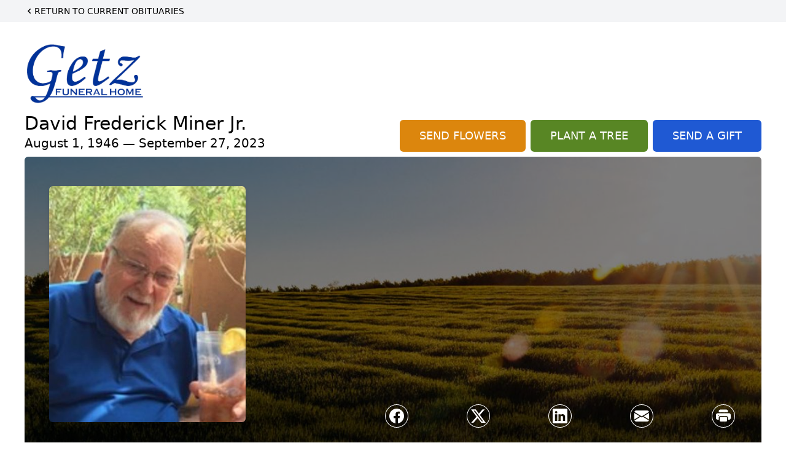

--- FILE ---
content_type: text/html; charset=utf-8
request_url: https://www.google.com/recaptcha/enterprise/anchor?ar=1&k=6LfZQBEqAAAAAA49TpYRqnUw3gDtk8Cnh4nqZdbt&co=aHR0cHM6Ly93d3cuZ2V0emZ1bmVyYWxob21lLmNvbTo0NDM.&hl=en&type=image&v=PoyoqOPhxBO7pBk68S4YbpHZ&theme=light&size=invisible&badge=bottomright&anchor-ms=20000&execute-ms=30000&cb=160admt69pca
body_size: 48958
content:
<!DOCTYPE HTML><html dir="ltr" lang="en"><head><meta http-equiv="Content-Type" content="text/html; charset=UTF-8">
<meta http-equiv="X-UA-Compatible" content="IE=edge">
<title>reCAPTCHA</title>
<style type="text/css">
/* cyrillic-ext */
@font-face {
  font-family: 'Roboto';
  font-style: normal;
  font-weight: 400;
  font-stretch: 100%;
  src: url(//fonts.gstatic.com/s/roboto/v48/KFO7CnqEu92Fr1ME7kSn66aGLdTylUAMa3GUBHMdazTgWw.woff2) format('woff2');
  unicode-range: U+0460-052F, U+1C80-1C8A, U+20B4, U+2DE0-2DFF, U+A640-A69F, U+FE2E-FE2F;
}
/* cyrillic */
@font-face {
  font-family: 'Roboto';
  font-style: normal;
  font-weight: 400;
  font-stretch: 100%;
  src: url(//fonts.gstatic.com/s/roboto/v48/KFO7CnqEu92Fr1ME7kSn66aGLdTylUAMa3iUBHMdazTgWw.woff2) format('woff2');
  unicode-range: U+0301, U+0400-045F, U+0490-0491, U+04B0-04B1, U+2116;
}
/* greek-ext */
@font-face {
  font-family: 'Roboto';
  font-style: normal;
  font-weight: 400;
  font-stretch: 100%;
  src: url(//fonts.gstatic.com/s/roboto/v48/KFO7CnqEu92Fr1ME7kSn66aGLdTylUAMa3CUBHMdazTgWw.woff2) format('woff2');
  unicode-range: U+1F00-1FFF;
}
/* greek */
@font-face {
  font-family: 'Roboto';
  font-style: normal;
  font-weight: 400;
  font-stretch: 100%;
  src: url(//fonts.gstatic.com/s/roboto/v48/KFO7CnqEu92Fr1ME7kSn66aGLdTylUAMa3-UBHMdazTgWw.woff2) format('woff2');
  unicode-range: U+0370-0377, U+037A-037F, U+0384-038A, U+038C, U+038E-03A1, U+03A3-03FF;
}
/* math */
@font-face {
  font-family: 'Roboto';
  font-style: normal;
  font-weight: 400;
  font-stretch: 100%;
  src: url(//fonts.gstatic.com/s/roboto/v48/KFO7CnqEu92Fr1ME7kSn66aGLdTylUAMawCUBHMdazTgWw.woff2) format('woff2');
  unicode-range: U+0302-0303, U+0305, U+0307-0308, U+0310, U+0312, U+0315, U+031A, U+0326-0327, U+032C, U+032F-0330, U+0332-0333, U+0338, U+033A, U+0346, U+034D, U+0391-03A1, U+03A3-03A9, U+03B1-03C9, U+03D1, U+03D5-03D6, U+03F0-03F1, U+03F4-03F5, U+2016-2017, U+2034-2038, U+203C, U+2040, U+2043, U+2047, U+2050, U+2057, U+205F, U+2070-2071, U+2074-208E, U+2090-209C, U+20D0-20DC, U+20E1, U+20E5-20EF, U+2100-2112, U+2114-2115, U+2117-2121, U+2123-214F, U+2190, U+2192, U+2194-21AE, U+21B0-21E5, U+21F1-21F2, U+21F4-2211, U+2213-2214, U+2216-22FF, U+2308-230B, U+2310, U+2319, U+231C-2321, U+2336-237A, U+237C, U+2395, U+239B-23B7, U+23D0, U+23DC-23E1, U+2474-2475, U+25AF, U+25B3, U+25B7, U+25BD, U+25C1, U+25CA, U+25CC, U+25FB, U+266D-266F, U+27C0-27FF, U+2900-2AFF, U+2B0E-2B11, U+2B30-2B4C, U+2BFE, U+3030, U+FF5B, U+FF5D, U+1D400-1D7FF, U+1EE00-1EEFF;
}
/* symbols */
@font-face {
  font-family: 'Roboto';
  font-style: normal;
  font-weight: 400;
  font-stretch: 100%;
  src: url(//fonts.gstatic.com/s/roboto/v48/KFO7CnqEu92Fr1ME7kSn66aGLdTylUAMaxKUBHMdazTgWw.woff2) format('woff2');
  unicode-range: U+0001-000C, U+000E-001F, U+007F-009F, U+20DD-20E0, U+20E2-20E4, U+2150-218F, U+2190, U+2192, U+2194-2199, U+21AF, U+21E6-21F0, U+21F3, U+2218-2219, U+2299, U+22C4-22C6, U+2300-243F, U+2440-244A, U+2460-24FF, U+25A0-27BF, U+2800-28FF, U+2921-2922, U+2981, U+29BF, U+29EB, U+2B00-2BFF, U+4DC0-4DFF, U+FFF9-FFFB, U+10140-1018E, U+10190-1019C, U+101A0, U+101D0-101FD, U+102E0-102FB, U+10E60-10E7E, U+1D2C0-1D2D3, U+1D2E0-1D37F, U+1F000-1F0FF, U+1F100-1F1AD, U+1F1E6-1F1FF, U+1F30D-1F30F, U+1F315, U+1F31C, U+1F31E, U+1F320-1F32C, U+1F336, U+1F378, U+1F37D, U+1F382, U+1F393-1F39F, U+1F3A7-1F3A8, U+1F3AC-1F3AF, U+1F3C2, U+1F3C4-1F3C6, U+1F3CA-1F3CE, U+1F3D4-1F3E0, U+1F3ED, U+1F3F1-1F3F3, U+1F3F5-1F3F7, U+1F408, U+1F415, U+1F41F, U+1F426, U+1F43F, U+1F441-1F442, U+1F444, U+1F446-1F449, U+1F44C-1F44E, U+1F453, U+1F46A, U+1F47D, U+1F4A3, U+1F4B0, U+1F4B3, U+1F4B9, U+1F4BB, U+1F4BF, U+1F4C8-1F4CB, U+1F4D6, U+1F4DA, U+1F4DF, U+1F4E3-1F4E6, U+1F4EA-1F4ED, U+1F4F7, U+1F4F9-1F4FB, U+1F4FD-1F4FE, U+1F503, U+1F507-1F50B, U+1F50D, U+1F512-1F513, U+1F53E-1F54A, U+1F54F-1F5FA, U+1F610, U+1F650-1F67F, U+1F687, U+1F68D, U+1F691, U+1F694, U+1F698, U+1F6AD, U+1F6B2, U+1F6B9-1F6BA, U+1F6BC, U+1F6C6-1F6CF, U+1F6D3-1F6D7, U+1F6E0-1F6EA, U+1F6F0-1F6F3, U+1F6F7-1F6FC, U+1F700-1F7FF, U+1F800-1F80B, U+1F810-1F847, U+1F850-1F859, U+1F860-1F887, U+1F890-1F8AD, U+1F8B0-1F8BB, U+1F8C0-1F8C1, U+1F900-1F90B, U+1F93B, U+1F946, U+1F984, U+1F996, U+1F9E9, U+1FA00-1FA6F, U+1FA70-1FA7C, U+1FA80-1FA89, U+1FA8F-1FAC6, U+1FACE-1FADC, U+1FADF-1FAE9, U+1FAF0-1FAF8, U+1FB00-1FBFF;
}
/* vietnamese */
@font-face {
  font-family: 'Roboto';
  font-style: normal;
  font-weight: 400;
  font-stretch: 100%;
  src: url(//fonts.gstatic.com/s/roboto/v48/KFO7CnqEu92Fr1ME7kSn66aGLdTylUAMa3OUBHMdazTgWw.woff2) format('woff2');
  unicode-range: U+0102-0103, U+0110-0111, U+0128-0129, U+0168-0169, U+01A0-01A1, U+01AF-01B0, U+0300-0301, U+0303-0304, U+0308-0309, U+0323, U+0329, U+1EA0-1EF9, U+20AB;
}
/* latin-ext */
@font-face {
  font-family: 'Roboto';
  font-style: normal;
  font-weight: 400;
  font-stretch: 100%;
  src: url(//fonts.gstatic.com/s/roboto/v48/KFO7CnqEu92Fr1ME7kSn66aGLdTylUAMa3KUBHMdazTgWw.woff2) format('woff2');
  unicode-range: U+0100-02BA, U+02BD-02C5, U+02C7-02CC, U+02CE-02D7, U+02DD-02FF, U+0304, U+0308, U+0329, U+1D00-1DBF, U+1E00-1E9F, U+1EF2-1EFF, U+2020, U+20A0-20AB, U+20AD-20C0, U+2113, U+2C60-2C7F, U+A720-A7FF;
}
/* latin */
@font-face {
  font-family: 'Roboto';
  font-style: normal;
  font-weight: 400;
  font-stretch: 100%;
  src: url(//fonts.gstatic.com/s/roboto/v48/KFO7CnqEu92Fr1ME7kSn66aGLdTylUAMa3yUBHMdazQ.woff2) format('woff2');
  unicode-range: U+0000-00FF, U+0131, U+0152-0153, U+02BB-02BC, U+02C6, U+02DA, U+02DC, U+0304, U+0308, U+0329, U+2000-206F, U+20AC, U+2122, U+2191, U+2193, U+2212, U+2215, U+FEFF, U+FFFD;
}
/* cyrillic-ext */
@font-face {
  font-family: 'Roboto';
  font-style: normal;
  font-weight: 500;
  font-stretch: 100%;
  src: url(//fonts.gstatic.com/s/roboto/v48/KFO7CnqEu92Fr1ME7kSn66aGLdTylUAMa3GUBHMdazTgWw.woff2) format('woff2');
  unicode-range: U+0460-052F, U+1C80-1C8A, U+20B4, U+2DE0-2DFF, U+A640-A69F, U+FE2E-FE2F;
}
/* cyrillic */
@font-face {
  font-family: 'Roboto';
  font-style: normal;
  font-weight: 500;
  font-stretch: 100%;
  src: url(//fonts.gstatic.com/s/roboto/v48/KFO7CnqEu92Fr1ME7kSn66aGLdTylUAMa3iUBHMdazTgWw.woff2) format('woff2');
  unicode-range: U+0301, U+0400-045F, U+0490-0491, U+04B0-04B1, U+2116;
}
/* greek-ext */
@font-face {
  font-family: 'Roboto';
  font-style: normal;
  font-weight: 500;
  font-stretch: 100%;
  src: url(//fonts.gstatic.com/s/roboto/v48/KFO7CnqEu92Fr1ME7kSn66aGLdTylUAMa3CUBHMdazTgWw.woff2) format('woff2');
  unicode-range: U+1F00-1FFF;
}
/* greek */
@font-face {
  font-family: 'Roboto';
  font-style: normal;
  font-weight: 500;
  font-stretch: 100%;
  src: url(//fonts.gstatic.com/s/roboto/v48/KFO7CnqEu92Fr1ME7kSn66aGLdTylUAMa3-UBHMdazTgWw.woff2) format('woff2');
  unicode-range: U+0370-0377, U+037A-037F, U+0384-038A, U+038C, U+038E-03A1, U+03A3-03FF;
}
/* math */
@font-face {
  font-family: 'Roboto';
  font-style: normal;
  font-weight: 500;
  font-stretch: 100%;
  src: url(//fonts.gstatic.com/s/roboto/v48/KFO7CnqEu92Fr1ME7kSn66aGLdTylUAMawCUBHMdazTgWw.woff2) format('woff2');
  unicode-range: U+0302-0303, U+0305, U+0307-0308, U+0310, U+0312, U+0315, U+031A, U+0326-0327, U+032C, U+032F-0330, U+0332-0333, U+0338, U+033A, U+0346, U+034D, U+0391-03A1, U+03A3-03A9, U+03B1-03C9, U+03D1, U+03D5-03D6, U+03F0-03F1, U+03F4-03F5, U+2016-2017, U+2034-2038, U+203C, U+2040, U+2043, U+2047, U+2050, U+2057, U+205F, U+2070-2071, U+2074-208E, U+2090-209C, U+20D0-20DC, U+20E1, U+20E5-20EF, U+2100-2112, U+2114-2115, U+2117-2121, U+2123-214F, U+2190, U+2192, U+2194-21AE, U+21B0-21E5, U+21F1-21F2, U+21F4-2211, U+2213-2214, U+2216-22FF, U+2308-230B, U+2310, U+2319, U+231C-2321, U+2336-237A, U+237C, U+2395, U+239B-23B7, U+23D0, U+23DC-23E1, U+2474-2475, U+25AF, U+25B3, U+25B7, U+25BD, U+25C1, U+25CA, U+25CC, U+25FB, U+266D-266F, U+27C0-27FF, U+2900-2AFF, U+2B0E-2B11, U+2B30-2B4C, U+2BFE, U+3030, U+FF5B, U+FF5D, U+1D400-1D7FF, U+1EE00-1EEFF;
}
/* symbols */
@font-face {
  font-family: 'Roboto';
  font-style: normal;
  font-weight: 500;
  font-stretch: 100%;
  src: url(//fonts.gstatic.com/s/roboto/v48/KFO7CnqEu92Fr1ME7kSn66aGLdTylUAMaxKUBHMdazTgWw.woff2) format('woff2');
  unicode-range: U+0001-000C, U+000E-001F, U+007F-009F, U+20DD-20E0, U+20E2-20E4, U+2150-218F, U+2190, U+2192, U+2194-2199, U+21AF, U+21E6-21F0, U+21F3, U+2218-2219, U+2299, U+22C4-22C6, U+2300-243F, U+2440-244A, U+2460-24FF, U+25A0-27BF, U+2800-28FF, U+2921-2922, U+2981, U+29BF, U+29EB, U+2B00-2BFF, U+4DC0-4DFF, U+FFF9-FFFB, U+10140-1018E, U+10190-1019C, U+101A0, U+101D0-101FD, U+102E0-102FB, U+10E60-10E7E, U+1D2C0-1D2D3, U+1D2E0-1D37F, U+1F000-1F0FF, U+1F100-1F1AD, U+1F1E6-1F1FF, U+1F30D-1F30F, U+1F315, U+1F31C, U+1F31E, U+1F320-1F32C, U+1F336, U+1F378, U+1F37D, U+1F382, U+1F393-1F39F, U+1F3A7-1F3A8, U+1F3AC-1F3AF, U+1F3C2, U+1F3C4-1F3C6, U+1F3CA-1F3CE, U+1F3D4-1F3E0, U+1F3ED, U+1F3F1-1F3F3, U+1F3F5-1F3F7, U+1F408, U+1F415, U+1F41F, U+1F426, U+1F43F, U+1F441-1F442, U+1F444, U+1F446-1F449, U+1F44C-1F44E, U+1F453, U+1F46A, U+1F47D, U+1F4A3, U+1F4B0, U+1F4B3, U+1F4B9, U+1F4BB, U+1F4BF, U+1F4C8-1F4CB, U+1F4D6, U+1F4DA, U+1F4DF, U+1F4E3-1F4E6, U+1F4EA-1F4ED, U+1F4F7, U+1F4F9-1F4FB, U+1F4FD-1F4FE, U+1F503, U+1F507-1F50B, U+1F50D, U+1F512-1F513, U+1F53E-1F54A, U+1F54F-1F5FA, U+1F610, U+1F650-1F67F, U+1F687, U+1F68D, U+1F691, U+1F694, U+1F698, U+1F6AD, U+1F6B2, U+1F6B9-1F6BA, U+1F6BC, U+1F6C6-1F6CF, U+1F6D3-1F6D7, U+1F6E0-1F6EA, U+1F6F0-1F6F3, U+1F6F7-1F6FC, U+1F700-1F7FF, U+1F800-1F80B, U+1F810-1F847, U+1F850-1F859, U+1F860-1F887, U+1F890-1F8AD, U+1F8B0-1F8BB, U+1F8C0-1F8C1, U+1F900-1F90B, U+1F93B, U+1F946, U+1F984, U+1F996, U+1F9E9, U+1FA00-1FA6F, U+1FA70-1FA7C, U+1FA80-1FA89, U+1FA8F-1FAC6, U+1FACE-1FADC, U+1FADF-1FAE9, U+1FAF0-1FAF8, U+1FB00-1FBFF;
}
/* vietnamese */
@font-face {
  font-family: 'Roboto';
  font-style: normal;
  font-weight: 500;
  font-stretch: 100%;
  src: url(//fonts.gstatic.com/s/roboto/v48/KFO7CnqEu92Fr1ME7kSn66aGLdTylUAMa3OUBHMdazTgWw.woff2) format('woff2');
  unicode-range: U+0102-0103, U+0110-0111, U+0128-0129, U+0168-0169, U+01A0-01A1, U+01AF-01B0, U+0300-0301, U+0303-0304, U+0308-0309, U+0323, U+0329, U+1EA0-1EF9, U+20AB;
}
/* latin-ext */
@font-face {
  font-family: 'Roboto';
  font-style: normal;
  font-weight: 500;
  font-stretch: 100%;
  src: url(//fonts.gstatic.com/s/roboto/v48/KFO7CnqEu92Fr1ME7kSn66aGLdTylUAMa3KUBHMdazTgWw.woff2) format('woff2');
  unicode-range: U+0100-02BA, U+02BD-02C5, U+02C7-02CC, U+02CE-02D7, U+02DD-02FF, U+0304, U+0308, U+0329, U+1D00-1DBF, U+1E00-1E9F, U+1EF2-1EFF, U+2020, U+20A0-20AB, U+20AD-20C0, U+2113, U+2C60-2C7F, U+A720-A7FF;
}
/* latin */
@font-face {
  font-family: 'Roboto';
  font-style: normal;
  font-weight: 500;
  font-stretch: 100%;
  src: url(//fonts.gstatic.com/s/roboto/v48/KFO7CnqEu92Fr1ME7kSn66aGLdTylUAMa3yUBHMdazQ.woff2) format('woff2');
  unicode-range: U+0000-00FF, U+0131, U+0152-0153, U+02BB-02BC, U+02C6, U+02DA, U+02DC, U+0304, U+0308, U+0329, U+2000-206F, U+20AC, U+2122, U+2191, U+2193, U+2212, U+2215, U+FEFF, U+FFFD;
}
/* cyrillic-ext */
@font-face {
  font-family: 'Roboto';
  font-style: normal;
  font-weight: 900;
  font-stretch: 100%;
  src: url(//fonts.gstatic.com/s/roboto/v48/KFO7CnqEu92Fr1ME7kSn66aGLdTylUAMa3GUBHMdazTgWw.woff2) format('woff2');
  unicode-range: U+0460-052F, U+1C80-1C8A, U+20B4, U+2DE0-2DFF, U+A640-A69F, U+FE2E-FE2F;
}
/* cyrillic */
@font-face {
  font-family: 'Roboto';
  font-style: normal;
  font-weight: 900;
  font-stretch: 100%;
  src: url(//fonts.gstatic.com/s/roboto/v48/KFO7CnqEu92Fr1ME7kSn66aGLdTylUAMa3iUBHMdazTgWw.woff2) format('woff2');
  unicode-range: U+0301, U+0400-045F, U+0490-0491, U+04B0-04B1, U+2116;
}
/* greek-ext */
@font-face {
  font-family: 'Roboto';
  font-style: normal;
  font-weight: 900;
  font-stretch: 100%;
  src: url(//fonts.gstatic.com/s/roboto/v48/KFO7CnqEu92Fr1ME7kSn66aGLdTylUAMa3CUBHMdazTgWw.woff2) format('woff2');
  unicode-range: U+1F00-1FFF;
}
/* greek */
@font-face {
  font-family: 'Roboto';
  font-style: normal;
  font-weight: 900;
  font-stretch: 100%;
  src: url(//fonts.gstatic.com/s/roboto/v48/KFO7CnqEu92Fr1ME7kSn66aGLdTylUAMa3-UBHMdazTgWw.woff2) format('woff2');
  unicode-range: U+0370-0377, U+037A-037F, U+0384-038A, U+038C, U+038E-03A1, U+03A3-03FF;
}
/* math */
@font-face {
  font-family: 'Roboto';
  font-style: normal;
  font-weight: 900;
  font-stretch: 100%;
  src: url(//fonts.gstatic.com/s/roboto/v48/KFO7CnqEu92Fr1ME7kSn66aGLdTylUAMawCUBHMdazTgWw.woff2) format('woff2');
  unicode-range: U+0302-0303, U+0305, U+0307-0308, U+0310, U+0312, U+0315, U+031A, U+0326-0327, U+032C, U+032F-0330, U+0332-0333, U+0338, U+033A, U+0346, U+034D, U+0391-03A1, U+03A3-03A9, U+03B1-03C9, U+03D1, U+03D5-03D6, U+03F0-03F1, U+03F4-03F5, U+2016-2017, U+2034-2038, U+203C, U+2040, U+2043, U+2047, U+2050, U+2057, U+205F, U+2070-2071, U+2074-208E, U+2090-209C, U+20D0-20DC, U+20E1, U+20E5-20EF, U+2100-2112, U+2114-2115, U+2117-2121, U+2123-214F, U+2190, U+2192, U+2194-21AE, U+21B0-21E5, U+21F1-21F2, U+21F4-2211, U+2213-2214, U+2216-22FF, U+2308-230B, U+2310, U+2319, U+231C-2321, U+2336-237A, U+237C, U+2395, U+239B-23B7, U+23D0, U+23DC-23E1, U+2474-2475, U+25AF, U+25B3, U+25B7, U+25BD, U+25C1, U+25CA, U+25CC, U+25FB, U+266D-266F, U+27C0-27FF, U+2900-2AFF, U+2B0E-2B11, U+2B30-2B4C, U+2BFE, U+3030, U+FF5B, U+FF5D, U+1D400-1D7FF, U+1EE00-1EEFF;
}
/* symbols */
@font-face {
  font-family: 'Roboto';
  font-style: normal;
  font-weight: 900;
  font-stretch: 100%;
  src: url(//fonts.gstatic.com/s/roboto/v48/KFO7CnqEu92Fr1ME7kSn66aGLdTylUAMaxKUBHMdazTgWw.woff2) format('woff2');
  unicode-range: U+0001-000C, U+000E-001F, U+007F-009F, U+20DD-20E0, U+20E2-20E4, U+2150-218F, U+2190, U+2192, U+2194-2199, U+21AF, U+21E6-21F0, U+21F3, U+2218-2219, U+2299, U+22C4-22C6, U+2300-243F, U+2440-244A, U+2460-24FF, U+25A0-27BF, U+2800-28FF, U+2921-2922, U+2981, U+29BF, U+29EB, U+2B00-2BFF, U+4DC0-4DFF, U+FFF9-FFFB, U+10140-1018E, U+10190-1019C, U+101A0, U+101D0-101FD, U+102E0-102FB, U+10E60-10E7E, U+1D2C0-1D2D3, U+1D2E0-1D37F, U+1F000-1F0FF, U+1F100-1F1AD, U+1F1E6-1F1FF, U+1F30D-1F30F, U+1F315, U+1F31C, U+1F31E, U+1F320-1F32C, U+1F336, U+1F378, U+1F37D, U+1F382, U+1F393-1F39F, U+1F3A7-1F3A8, U+1F3AC-1F3AF, U+1F3C2, U+1F3C4-1F3C6, U+1F3CA-1F3CE, U+1F3D4-1F3E0, U+1F3ED, U+1F3F1-1F3F3, U+1F3F5-1F3F7, U+1F408, U+1F415, U+1F41F, U+1F426, U+1F43F, U+1F441-1F442, U+1F444, U+1F446-1F449, U+1F44C-1F44E, U+1F453, U+1F46A, U+1F47D, U+1F4A3, U+1F4B0, U+1F4B3, U+1F4B9, U+1F4BB, U+1F4BF, U+1F4C8-1F4CB, U+1F4D6, U+1F4DA, U+1F4DF, U+1F4E3-1F4E6, U+1F4EA-1F4ED, U+1F4F7, U+1F4F9-1F4FB, U+1F4FD-1F4FE, U+1F503, U+1F507-1F50B, U+1F50D, U+1F512-1F513, U+1F53E-1F54A, U+1F54F-1F5FA, U+1F610, U+1F650-1F67F, U+1F687, U+1F68D, U+1F691, U+1F694, U+1F698, U+1F6AD, U+1F6B2, U+1F6B9-1F6BA, U+1F6BC, U+1F6C6-1F6CF, U+1F6D3-1F6D7, U+1F6E0-1F6EA, U+1F6F0-1F6F3, U+1F6F7-1F6FC, U+1F700-1F7FF, U+1F800-1F80B, U+1F810-1F847, U+1F850-1F859, U+1F860-1F887, U+1F890-1F8AD, U+1F8B0-1F8BB, U+1F8C0-1F8C1, U+1F900-1F90B, U+1F93B, U+1F946, U+1F984, U+1F996, U+1F9E9, U+1FA00-1FA6F, U+1FA70-1FA7C, U+1FA80-1FA89, U+1FA8F-1FAC6, U+1FACE-1FADC, U+1FADF-1FAE9, U+1FAF0-1FAF8, U+1FB00-1FBFF;
}
/* vietnamese */
@font-face {
  font-family: 'Roboto';
  font-style: normal;
  font-weight: 900;
  font-stretch: 100%;
  src: url(//fonts.gstatic.com/s/roboto/v48/KFO7CnqEu92Fr1ME7kSn66aGLdTylUAMa3OUBHMdazTgWw.woff2) format('woff2');
  unicode-range: U+0102-0103, U+0110-0111, U+0128-0129, U+0168-0169, U+01A0-01A1, U+01AF-01B0, U+0300-0301, U+0303-0304, U+0308-0309, U+0323, U+0329, U+1EA0-1EF9, U+20AB;
}
/* latin-ext */
@font-face {
  font-family: 'Roboto';
  font-style: normal;
  font-weight: 900;
  font-stretch: 100%;
  src: url(//fonts.gstatic.com/s/roboto/v48/KFO7CnqEu92Fr1ME7kSn66aGLdTylUAMa3KUBHMdazTgWw.woff2) format('woff2');
  unicode-range: U+0100-02BA, U+02BD-02C5, U+02C7-02CC, U+02CE-02D7, U+02DD-02FF, U+0304, U+0308, U+0329, U+1D00-1DBF, U+1E00-1E9F, U+1EF2-1EFF, U+2020, U+20A0-20AB, U+20AD-20C0, U+2113, U+2C60-2C7F, U+A720-A7FF;
}
/* latin */
@font-face {
  font-family: 'Roboto';
  font-style: normal;
  font-weight: 900;
  font-stretch: 100%;
  src: url(//fonts.gstatic.com/s/roboto/v48/KFO7CnqEu92Fr1ME7kSn66aGLdTylUAMa3yUBHMdazQ.woff2) format('woff2');
  unicode-range: U+0000-00FF, U+0131, U+0152-0153, U+02BB-02BC, U+02C6, U+02DA, U+02DC, U+0304, U+0308, U+0329, U+2000-206F, U+20AC, U+2122, U+2191, U+2193, U+2212, U+2215, U+FEFF, U+FFFD;
}

</style>
<link rel="stylesheet" type="text/css" href="https://www.gstatic.com/recaptcha/releases/PoyoqOPhxBO7pBk68S4YbpHZ/styles__ltr.css">
<script nonce="Jd4ivN8UTauLi2_N9HyNnQ" type="text/javascript">window['__recaptcha_api'] = 'https://www.google.com/recaptcha/enterprise/';</script>
<script type="text/javascript" src="https://www.gstatic.com/recaptcha/releases/PoyoqOPhxBO7pBk68S4YbpHZ/recaptcha__en.js" nonce="Jd4ivN8UTauLi2_N9HyNnQ">
      
    </script></head>
<body><div id="rc-anchor-alert" class="rc-anchor-alert"></div>
<input type="hidden" id="recaptcha-token" value="[base64]">
<script type="text/javascript" nonce="Jd4ivN8UTauLi2_N9HyNnQ">
      recaptcha.anchor.Main.init("[\x22ainput\x22,[\x22bgdata\x22,\x22\x22,\[base64]/[base64]/bmV3IFpbdF0obVswXSk6Sz09Mj9uZXcgWlt0XShtWzBdLG1bMV0pOks9PTM/bmV3IFpbdF0obVswXSxtWzFdLG1bMl0pOks9PTQ/[base64]/[base64]/[base64]/[base64]/[base64]/[base64]/[base64]/[base64]/[base64]/[base64]/[base64]/[base64]/[base64]/[base64]\\u003d\\u003d\x22,\[base64]\\u003d\x22,\x22dSTDicKMw5I7w67DgcOQw4tIwqnCqsK/CQpAwrLCpATCoHJ2f8O1fMKXwpTCu8KOwrLCvsODQ0zDiMONW2nDqA5Me2ZRwoNrwoQGw4PCm8KqwpTClcKRwoUwQCzDvXQjw7HCpsKYXSdmw6Jbw6NTw5zCvsKWw6TDlsOKfTpywqIvwqt6dxLCqcKew7g1wqhWwrF9ZSfDhMKqICQcFj/ClcKzDMOoworDjsOFfsKFw5w5NsKFwogMwrPCisKmSG1mwrMzw5FbwoUKw6vDnsKOT8K2woV8ZQDChW0bw4AoYwMKwpMXw6XDpMOqwqjDkcKQw6gjwoBTKl/DuMKCwoTDjHzClMOHfMKSw6vCvMKpScKZK8OQTCTDssKhVXrDu8K/DMOVYGXCt8O0TsOSw4hbbsKpw6fCp35fwqk0bTUCwpDDlknDjcOJwrnDrMKRHztLw6TDmMO7wq3CvHXCtRVEwrtNS8O/[base64]/DrMK+SUANSQ4EDT/CgsOjNsO8w7NKHsKdw6pYF3bCrD3Co0zCgWDCvcOJUgnDssO4D8Kfw68GRcKwLhjCtsKUOBw5RMKsGBRww4RRWMKAcSTDrsOqwqTCpw11VsK3dwszwpo/w6/ChMOTMMK4UMOkw5xEwpzDtMKxw7vDtXMhH8O4wp9uwqHDpH06w53DmzDCnsKbwo4DwqvDhQfDkxF/w5Z4TsKzw77CgE3DjMKqwozDt8OHw7suIcOewoccL8KlXsKTSMKUwq3Djjx6w6FuXF8lL0wnQQLDt8KhISHDlsOqasOiw5bCnxLDmcKfbh8aB8O4TzctU8OIAzXDig8kI8Klw53ChsK1LFjDpnXDoMOXwqLCk8K3ccKRw5jCug/[base64]/CpMKlTcOww7bDnzw+CMOsw6TCjytCGsO6w64sw6Zmw5XDkzLDuTMRG8O1w7Qjw4gOw40IVsKpXADDrsKDw6xAa8KDXMKgEV7Du8KAJzQfw6N7w4bCoMK4RQTCq8Ole8O2aMO6a8Ocb8K/[base64]/[base64]/W8Ktw7UWHMONw4PCvsK1wpfCr0vDscKfwohgwr1Pwp1JRMOCw5xWwpHCjU08DEzDosOww5k6JxUcw5zDrVbCvcO8w4EywqHCtmjCgT8/F3HDhUfDm3koNFvDiSzCjcKXwqPCjMKXwr4zRsOlecOXw4zDlHnCvFTCgQvCnhrDplnChMOww714wpNjw7V7byfCjcKfwp7DtsK/w4fCm3/DgMOBwqNDIXYrwpskw41DSB/[base64]/wofCtQXCmcKzwpVnIMKMelJlwp/CrcKADMKVcXFTUMOWw4NtccK2UsKbw4khDQQ6SMOXPsKrwrxTGMOTV8OBw416w7DDti/Dm8OBw7nCpHjDm8OPAW/CscKUKsKGIsObw6/DhylSJMKbwovDs8K5OcOUwrEFwozCnz4yw6YyS8KEwqbCucOeYsOHakrCkUUSXwFEZA/CvjLCksKdbXAdwpHDqVZawpTDlMKlw6TCl8OiBGPChiTDgR/DmVRmAsObNSwpwoTCgsOmJsO/I08lZcKEw7M7w67Di8OndsKGSmDDqTvCmsK5acOdEsKbw7Uww7DCuCIIfMK/w5QIwplmwoB3w4xyw581woXDj8KAdU/CnH1QRQHCjnnCoTAfcx8uwqYGw4PDlMOXwpItS8KyOFAkPsOLNcKGVMK8w5hUwpZQTMKDAV4xwojCl8Oewr3DvzhJe2DClB9cO8KJc2/Ci3LDm0XCjMKdUMOtw5fChsO1XcOYdULDlMOlwrl4w50dZ8O6w5rDvTrCscO6bQ5QwqwYwrDCkDzDsyfCpSg3wr1SIDzCj8O4wpzDhMKrVMOUwpbDqDvCkhY3YizCjD4GSx1SwrHCkcOmKsKSwrIkw5/CnWfChsO0MGTDqMOswqDCnGopw7cHwo/CoXXDksOlw7Qawr4KNhvDqAfCtcKdwroYw7/DhMK0wo7Cq8OYDhY3w4XDjkNDNXLCl8K9CMKnM8KvwqR1XMKRDMKowok3GVEiHiBYwqLDsmXCt1BGD8OZRn/Dk8KUCn3CssK0FcOyw4hzDmDDmQx2KWXDp34xw5ZDwoXDoTEsw4QxDMKKemwYNMOPw7EvwrxkVRZtK8O/[base64]/CkcKFSsK8w4kuwppiKkN5wojDlTx7w4ZxHWZdwpFcWsKRTwHCi2sTwrgMOMOidMKGwpRCw7nDscOTJcOEJ8O+WWAFw7DDlcKzRFVeAcOPwoQewp7DiSPDhX/Dm8Kcwq4cVDMVe14ywo1Ew7Y9w7RVw556K0cuPm7CoStjwpxvwqc1w77Cs8O3w67DpCbCh8KNFhrDoAzDnsKfwqJewokMbRfCqsKYRyJVTXpgNCPCgWw3w7HDn8KdZMO/[base64]/CmDMsRAoFD8OXw6DDtC7CiMKLZFxbwr97wqTDpEA+PsOeCxLDpnYdw5PDqwocGsORwoLClBpNLTPDqsK8CxUVcy/ChkhowoRuw5QqXFsYw6A/EsONfcK6CSkdFHlGw7zDuMKNY3bDoyomYirDp19IRsOmJcOIw5VMeWNow6gtw5DCgiDCisK9wq1mTEDDmMKefCHCmEcEw5RsDhRqED5bwo7DrcOjw5XCvMK2w4/[base64]/[base64]/CqsO6w5jCh8K/JRtew61xwpVXI3sYFcO8EcKWwo/[base64]/DtFU8BcKrw6jChXXDrMOow75if2dvw6TDi23CmMKVw7kAwqzDs8KgwpLDhUVdXV7CnMKXLsKDwpvCrsKDwqI3w4/[base64]/CnMOJesOCTW8TH0DCpcO3ScKrA8Kawr8YWMOpwop5MMKIwqEbAi8kMEkkdVs6RsKiOFfCsGPCtC0XwqZxwp3ClcOrUlVuw6kbfMOswqzDksKlw53CtMOzw4/DrcO0G8Oiwo8MwrjCtGLDicKrccOWecOHYBzDhWVjw7xWUsODwq/DgGlBwr4UbMKlEgTDn8Ogw4NQwrPCojMhw4LCuQAjw4zCsGEDwqEMw7dmJWzCisO5O8OMw44Iwo/Cm8Kkw6bCpErDg8OxRsKYw7XDrsKAeMKlw7XDsjbCm8OQOmXCv00iWsKkw4bCuMKhN01gw6RbwoxyIWItaMOTwoTDvsKjwoTCvHPCqcOmw4kKGi/CpcOzSsKzwobDsAA3wrzClMOswrl2H8OlwqQWLsKFZHrCgsOMDVnDmVLCjnHDi3nDisKcw5MzwpPCtEp+MGUAw6vDgk3Crxd6JxwnDcOOd8Kzb3DDm8O3PHIeUDHDjx3Du8Ozw6YIwo/DksKgw6gaw7syw7/ClgLDsMKiUlrCmlTCkWgKw6nDt8Kew6FGQMKjw43CnmI2w7nCnsKuwrkVw4HCgDlwdsOjbybCk8KlKcOPw6Aew48zOV/CvsOZBgfCkTlQwpcxScK3wrzDvSLCvcKiwppXw7vDrhsuwro4w7LDt07Dk1/Dp8K3w5jCpyXDj8KywozCqsOlwqY4w6/DjCtOSmpmwqBJX8KCRcK/dsOnwrVnSifChiDDlw3DsMOWCH/CtMOgwqDCoi0Cw7jDq8OpGS3Ct3hSS8K3ZhzDl049NW90I8OMCkMDZErDpHnDpW/[base64]/[base64]/ChMO0f8O+w7Asw5JNw6Ffwp43HcKCaRk7wpE2w53CqsOLZk0Sw7rDo2AAGMOiwofCqsOiwq0laXXDmcKaf8OmQGHDlA/DvX/Cm8KkGw/DhiLCjEPDucKOwpDCl0wVCEQ9XiwbVsKSSsKWw5jCgkvDmhYLw6PCsUNePH7DsTvDk8O5worCgm4CWsOFwrQpw6s2wqHDvMKkw7kbY8ONAiocwrlHw5zCq8Kef3MOfQFFwphSwo8ewqDCq1jCrcK2wq0oJ8KSwqfChk/CtkrDu8KieDrDjUB7CzrDscKcYw18OiPDpsKAXjFFFMO2w5IXRcOmwqvCqz7DrWdGw7FXO09Aw4keWXzCsmfChy3DhsOlw67CmSArBQXCtnI6wpXClMOYaT1MBm7DuTA/dcKxwqTCn2/CgjrCpMKmwp7DujfClGXCvMOKw5zDvMOwacO9wr1qCUcAe03Ck17CnEZGw5XDuMOuCwQeMMOnwojDvGHClTRwwpTDlmxbWsOCGHDDhzHCgMKsLMO8JCvDrcOSa8KREcKjw5/Dt2QyWl/[base64]/Cg8OXNsOvdsKWwqnDij/CncOWYsO2aXAew7DDoX7Cm8KpwrfDmcOfTsONworDqSFEFsOAw4TDusKaVcOnw5HChcO+NMORwpl7w6J5Qio3VsOQPsKfwqN3wqYEwrg9f2NVe1LDvj/CpsKYwqAJwrRRwpzDgyJXCC7DllQBMMOgL3VSbMK2A8KCwpnCm8OIw4vCgVUcS8OQw5HDgsOOZ03CjSgWwozDm8OqAsKuD1U5w5bDgixhQQQewqs3wpMabcOQEcKnCB/Dr8KDfWXDgMOqAVbDucObDwJ/FjBIUsKCwoVIP3towoZcBAXCrXg8MDtkXX83WWXDssO+wo3CnsOpVMOZK23CtBXDncKrU8KRwpzDphYgFgo7w63Dr8ODSEXDmsKtwqBmQcObwr01wpjCrBTCqcOuezhhHgQFb8K8bHRRw5PCoAHDhinCnWTCiMOiw4XDoFR8SQg9wp/DjUFdwq9Tw6EuM8OWRTbDk8K4f8OqwqlQY8ORwrbCgMKOfBLCjsKbwrcLw6DCv8OWVRs2KcOvwonDgsKfwps/eRNLBS5uwqfCqsKfw7jDssKCCcO/EcOAw57DqcOkVndtwplJw5heen9Vw5PCph3CgDNpdsOjw65LPHIMwrPCvsObOnnDsnckLyFKaMK/ecKCwovDs8Opw4wwL8OTw67DqsO/wq4UD2cvWcKZw6BDecO1Lj/CuV/DrHxTWcOdw4XDpn4hb0EowpnDmQMkwrDDhFEZcX4PDsOxQgx5w6bCsm3CosKFYcKqw7/[base64]/w43CtcKIwoZYEnsvIsK0AcO6K8OcwqV6w5rCrcKtw4M4AgQ7M8KLBC4rA2IowqDDu2vChylXMEN8w5bDnCF/w4HDjEdqw5jCgwLDicORGsKYKnwUw6bCosKZwrjCisONwqbDvMOwwrzDscKBwpbDqkfDjjcVw49uwrbDq0fDpsKCAFQpVxArw74HL3Zhw5BtI8OtCGBWTR/CtcKRw7zDpcKVwqR1w65/woJ5dUTDoFDCi8KtYRRawoJzf8OIf8KDwrYiacKkwpEow6lXKXwYw6cIw6o+ZMO4L3DCnjDCkAFkw6LCjcK9wpfCg8K7w63DtBzCk0bCgcKffMK1w6HChMKAN8K/w7TCmyZ4wrAxH8KDw4oowp8wwpfCtsKXKcKpw7hMwqseYAHDq8O1wr7DslgAw5TDu8KrEMO+wqQWwqvDuXTDmMKEw5LDu8KbBVjDqC7DmMOlw4YawrfDoMKHwp5Vw7smM1fDnmvCql3CocO6MsKAw7wJD0vDscODwoQKBT/DoMKZwrrDjS/CncKHw7rDqsOFJmRNC8KnKyvDrsOkw7I0GMKOw7pGwpsnw77ClMOjH2LCtcKbbBEQQMOFw5ZcSGhBEHXCslnDrlQLwod1wqN9AAcZOsO1wol/J3PCjAnDm3Ucw5JYRjnCl8OLBH/[base64]/[base64]/Dq2Ijf13CgsKHw4J+F8KYWzUKw40EwoBRwossw5zDjG7DpMKCehsETMKDfMKpWcOHYxNOw7/DhB8hwowcfAHDjMK7wpUnBkB1w4J7wqbCgMO3fMKvOA9pdX3CksOGTcOrZMKeVXcpRhLDr8KDEsO2wp7DinLDjFd/JFbDsApOaFQ/wpLDoDnDq0LDtVfCqsK7wrXDlcOrH8OmMMO/wolzd0JHOMK2w6rCo8KSaMOGKRZUKcOQwrFhw57DrEpswqvDmcOMw6cBwpt+w6HCsAjDnmzDgEPDqcKVfcKIcjJtwo/CjWDDgUohbn3DmRHCncOiwqbCscOwQmNqw5jDhsK2aU7Cl8OzwqhGw59XS8KkLsORecO5wqB4esOQw6New6TDhHpzDQtbDsO9w6NgKMOIYxIlZFYTD8OyScOkw7IHw70/w5BMX8O4HsK2FcOUT3nCmiVnw5hmw5TDr8ONRSwUbcKLwqFrM0fDjS3DuXnDjWNYKC7Dr3sxXsOhIcKXZQjCgMKhwrfDgXTCoMO1wqdUeGgMwoduw77CiVRjw5rDgFY3dxbDlsKlFWdjw74Fw6Qzw5XCmFFNwrLClMO6LTZfQAhIw7Qqwq/[base64]/w74WwpTDpEwsTE7DoX9Mw4tJKHtbMMKgwrHCsAQUagjCtELCuMOsIsOow7/DvcOxTSIIKwp8Sj/DvEPCiF3DoycRw4Jaw5B5wqpcSzUeIcKydgl0w7FLOgXCo8KSJkDChsOxTsK9SsOYwpHCt8Kgw7gHw4pOwoICdcOqUsK4w6PDqcO1wrc6BcKlw7lNwr/CpsODP8Opwoh6wrQUan1HLAAkwq7Cg8KPVcKbw7gNw5vDgsKAHMOGw5XCiGfCpCnDtw89wo4wJMO2wqPDoMKHw57Dth/DsSgKNcKSUDhsw7LDq8KXQsOMw5V3w7lLwpzDmWfCvMOyD8OPdltPwqZYw7kiYUoxwpdXw4PChTcUw5FlfcOJwr3Du8O0woxYWsOjST5MwoItacOTw4zDk17DvWIiKypHwr0FwoPDpsK/w4TDosK2w77ClcKrV8OwwprDnFEFIMK8F8K/wp4tw6bCv8KVRmPCtsOkGCXDqcOjSsKxGyZAw6PCjCDDtVTDnsOkw7bDlcK4LEp/P8OPw41lQxFHwoXDriIaV8KUw6nCksKHN2/CthlNRhfCnC/[base64]/[base64]/[base64]/wrbDtsO4JG9lwqvDumTClC/DoGXDsUxrwoMVw6wYw7AuTQFmBlx7LsOoD8KMwqwgw7jCgAhFEz0dw7nCtcObO8OBHGVdwqbDlcK3woLDg8OVwq8ww6DDvsOUJMK8w5bCq8OjaFEUw6/ColfCtWPCjnTCvSjClHvCtXIFfF4awopkwrHDrkpUwqjCpsOywrrDqMO7wqQFwoAPMsOcwrEMBGUpw59cNMOywqdiw4wvD34uw6ZaZE/[base64]/Cgg45w6x2w6bDhCh4JcO1QxPDhsKqwoZgKTJ+dMK2wqYFw5fCqsOjwrkgwq/[base64]/[base64]/Dt2saUMKtXsKtBgvCjcO2wqvCvkrDrcKfLBXCmcKIwr45w7tLV2Z3dCbCr8O9HcKHX19/KMO+w41pwpjDmAbDoVVgwqPCoMKNXcOsASTCk3Mpw7QBwqvDuMKVD0/CiXwkDMKEwqPCqcO5acO/wrTCrlfDok8lVcKyMH1jTcK4S8KWwqgGw48NwpXCs8Knw5zCpisCw6DCvw88DsOGw78zLMKjJWIqQcOXw77DisOqw4vCm2fCkMKowqXDp3XDjWjDhC7DvMK1OkjDjSLCswHDmFlLwq5qwqlKwr3DlBs/wp3CpVxZw6/CpkjCgRLDhyrDgMKNwp8Gw6bDicOUEjDCuSnDhBldUV3DnMOYw6vCnMOUE8Oew5IXwrPCnWAUw5zCvEleQsKUw5vCpMKLBcKWwrIDwp7DnMODTsKbw7fChADCgMO3GUtCLSUpw5rCjTXCjsKww7pYw5jClcOxwrnCqMOrw5IjeH04w4kRw6FDOB1XHMKWFg/CvwRWUsObwpsWw6R2wrjCuQTClcKRP17Dl8Kewr5kw5VwA8OywqHCgnh1V8K/wpJeS1/CklVTw43DpSzCksKOBsKIVMKyKMObw6QSwojCoMOyAMOcwpDDtsOnTn9mwpwGw77DtMO5U8KswrxKwpvDgsOTwrAiQgLCmcKLZMKtG8OzaUZrw7pvKUU6wq/DkcKAwqZgdsKHAcOXIcKKwrDDvyrCkDJnwoPDs8Oyw5/[base64]/[base64]/CpXHCj8KfHVfDjMOzaUh/HMKDw5/[base64]/J0IWQMOQwp/CgMOIZMOEw7cnDsO1w6wKRHXDqG3CicO3wpptH8Oxw4cwTAtTwrksPsONG8Oyw5kwbcKrETMPwozCpcK7wrt2w7zDgsK6H0bCpmDCrkw+K8KQwroiwqjCtWAHS2NtA2chw54FKF5LPsOxIFEhE33CusKwCcKLw5rDvMKEw4rDtiEGMsOMwrLDnAtIE8KMw4Z7TH/Dkx8+Oh0/wqrDvcOdwrLDtU/DmixFAcK4UF0VwprCvXxdw7HCpjTCkllWwrzClisNMTLDkXBIwoDClzjCs8KIw5sqdsK0w5NdAwDDjwTDj3lABcK0w50QXcOXCEszaT8lBDDCrH9mYMO3FMO8w7EOLDRUwrI4wqzCuHlcVsOzcMKsIxzDrC5Wb8Ofw4/CksOnMsOIw5JHw4vDhRg+Pn01FcOPHVzCvsOkw4g1MsO/wqESCXghw7zDuMOrwr3DkcKFEcKuw6MiUMKBwpLDnRbCosKYAMKQw4Zzw5HDiCAjUjnCjsKHPH5rMMOjAz1KIxHDo1rDpMO8w53DgyY5ER85HQrCkcKSQMKPaBYEwpZKCMO0w7dKEsOYRMOLwoBbR1trwr7Cg8Oyfg/Cq8Krw5NWwpfDicKLw6/CoHXDtMO2w7FyDMKlbGTCn8Ocw53Dgzx3LcOjw7pDw4TDqAMLwo/DvcKHw7zCncKaw6UTwpjCgsOqwpkxIidyURYYdSDClRdxBUMCdwkOwp4xwp0ZL8Oowpw/Mh7CocOuA8Kbw7QAw60CwrrCkMOof3ZUalDCi0E+wo/[base64]/ChsOYw6NTcU7DmcKWbMKqBsKjYitSORhvCDTCpcOAw4bCpw/DisKuwrd3QMOowpJIDsOvXsOfO8OmDk3CpxrDi8KtUEvDvsK3NmQSeMKHIjRrRcKvHwvCpMKZwpIQwpfCqsKywqYowq46w5LCuT/DrU7CkMKoBsKwIxfCgMKwCWXCsMOsDcOhw4liw41sVzMCwqA4Yh/ChsK/w5rDumtpwrMcQsK2JsO2HcOPwowJKldzwrnDr8KmGcKiw5XCsMOBfWNTYcKow5PDr8KVw73CuMKMDVjCpcO8w53CiE/DkQfDgS8bfS/DqsOhwpYLIsK1w7x+HcOwQMKIw4sFTynCqSHClBDCknjDvcOjKTHDgDwfw7nDgh7CncOxWkBfw6rDocO9w4Qfw75GAXRvegp/[base64]/w5nDsVQmRH7DkgA6NFRhwqJsPD9zwpMlZFrCrMKuEwMhDE8xw5zCmB1NI8Kxw5NRwoXCk8OyEhFEw4/DjRlsw7s+RHzCsWRXGcOtw71ow6LCgcOsVcOvEyHCumx+wqvCqcKCbFFFwpnCsGguwpXCqwDDscKDwoEVBMKiwodeBcOOJw/[base64]/CrgpDw6TCqcOkZ8Kywr7CuMOLw4orUg8fKcO5aMOvAiMDw5cYIMOMwo3CrxQoKSLChMK6wohIMsKmUmbDq8K8Pm1YwpZzw6jDoE/CjldwLjrDjcK8J8KqwooFLiRwGCckYcO3w7xRFsKGbsKDAWEZw47DjcOYwrMkFDnDrTPCrsO2FBkkHcKoGyTDnH3CsyMsfxI5w6zDtMKswpfCn1/Dm8OlwpEuDsK+w7/Di1XCmsKVTMKUw48ARMKrwrDDuQzDlRzCi8KSwo3CgBXDqsK7TcO8wrfClm40KMK3wppnX8O0XzY3RMKOw7QNwpIZw6LDm1YFwpnDlHFEdSY7B8KHOwU7PlvDu2xyUBpTJSELZSDDg2zDug/DkwrCrcOjFxDDpH7DtXdOwpLCgw8sw4Rswp3DvF/DlX1dR2XChmZUwrLDqGTCoMOWVFzDuHZowrt8c2nCr8Krw5Z5w4TCuhQMGAQLwqkMTMKCE3fDqcObw7A0K8K8MMK/wogzw692w71ww57Ch8KfWwTCphzDo8OdcMKaw7kew5fCksO9w5vDkwvCvX7DuDw8FcKlwrV/wqIUw5JAUMKTRMO6wr/CkMOwGDfCtUfDmMONw4DDtUvCjcKaw58Gwq9Pw7wPwolWbcKBA13Ck8O/[base64]/PsKowqzDkEvCt8KDw4jDm8KbS2rDsMOcw4Qfw55Fw7EiwoQrw7/DrQjCgsKFw4TDssKVw4DDm8OLw7howr7DjCjDl3ZFwpDDpSnCmcOtBwUcVwnDpVvCt3IVN1Jnw4PClsKhwojDmMKgDsOrLDR3w5hUw7pkw7XDqMKgw7tqF8ObR0s6KcOfw4cxw64NSylRw5U5eMOVw7YFwp/[base64]/CtUnCqCLCscOsw47CpsOvXQrDlg/CrixpwrZYw4VGag0lwrPDhsKcJ2orY8Opw7YsBlYOwqF4Fx/CtF5yesOTwo4vwqF+PMOid8KqfR01w47Cmy1/MCQwdMO9w74/UcKTw5XCl1xjwo/CjsO0w7Vvw4RhwrfCqMKqwpvCtsOtFXTDp8KywoNfwqFzwrZ8w6sMcMKKd8OGwpcTwosyIRjCpk/[base64]/wrPDhm/DqsK/IiDDsMOqVW9xw5LDl3/CvETDrHwRwp5twoQkw5JlwrvClAvCvyrDrR1nw70Ww4ohw6PDp8OEwoTCs8O+IlfDg8K0aSsCw6J9w5xiw4h4w50JE2tHwpLDhMKLwr7DjsOCwoFuKWpMwpIAZHfCsMKlwqTCrcKvw78Pw7MKXE9OBXRrS1d/w7hiwq/DncKCw5XCriXDlMKWw4fChmJvw58xw6tWw6XCixTDkcKTwrnDo8OAw4LClzsXdcO4fsK7w5d4ecKZwofCiMOLBsOfF8OAwqDCpiQCw5NdwqLDn8OaMcKyJVnCssKGwooUw5PDi8O1w6/DkVAhw57Dk8OVw40vwpTCuFFPwo5oGMOgwpnDjMK/GzDDqsKywrtlQsOqcMO8wobDp3nDhCZtwrfDu1BBw55/PsKHwqclNcKxUcOFHmx9w4pzecOOWsK1KcKtXsKaZMKjfA0cwolsw4fCmsOsw7rCq8O6KcO8EMKafsKQwrTDhyBjAMOtM8KDF8KYwo8Ww7DDo2rChixvwp5yaFTDtVlQeE/CrMKZw4oEwo8PL8OTa8KqwpPCqcKSLWLDg8OzcMOBXSgYKsO0aTlcBsO2w6o8w7bDihLDkRrDvwQzKF4INsKMwpPDrsKiR1zDosOyOMOXCsKjwo/[base64]/DpnRWJApgwpXCosOKOQkEwrzDtcKLw6zCj8OfLRTChsKBVGfDuTTDunbDssOnw6vCnAZYwpYjeD1YQMKZCy/Dr2UnQlTDncOPwobDiMKzICDDgsO8w6ITC8KjwqbDk8OUw6/CisKNVMO/w4pfw48qwqrCpMKRwr/[base64]/I2nCrsOAUMOCwo/ChzLCgRtBwqDCmsOKw5rDiynDq1rDk8OgNcOBKGJ6asKIw5fDh8ODwqsrwoLCvMO0cMOpwq1lwp4CLHzDtcKpwo0MWi5uwrlqCxnCkwrCpAfCvDVHw7offsO1wrvDoTp+w7xIM1DCsiLCmcKEQERHw4NQU8Owwr1pacOEwopPPAzCvxfDujRdw6rDsMO5w5h/w5F3CVjDl8OjwoPCrgsywpLCuBnDs8OWcFFsw5VbBsOuw5EuAsOIc8OxfcO/wpjCusOjwpEzPsOKw5sJDl/CvyERNlPDngZtS8KtH8OyFAQZw69pwqnDgMOfecO3w7LCl8OoQcOoVsO2ScOmwr/CkirCvwADXEx/wp3Cl8OsLcKHw7zDmMKZFndCaV1SZ8O2SW7ChcOVdT/[base64]/w686QXsebVzCuS0WBcKVKMKVw4BPZ8OOw5XCj8OAwrgJPC3Cp8KNw4zDssK0WsK9Hg59bUgjwqw3w7ouw79kwqnCmxrDvcKPw5gEwoNQKMO+JAXCjhdTwonCgcO7w4/ChC/[base64]/DkB1zw6Z4LcO0w6kdJkXCuRBPN1dFw6YiwrIaQcO2EyJ/YcKaW3LDo24+TMOSw7UAw6jCkcOgNcKRw67DhMOhwqojQGjCnMKmwrbCjFnCkE4CwqUyw6FDw6rDrkvDt8OVQsOpwrE9KsKbNsK/wpdmRsKAw6Vlwq3Cj8KNw5jDrCXCuXY9eMO5w7ASGzzCqsKRIsKUVsOubxEqclfCk8OWCh4XesKJQ8Okw50tbjjDjSYKMCBawr1xw5o7V8Ood8Orw5zDjCHDm1x/bWrCuGLDo8K8IcKgbwU+w5UmZh/CgEVgwqEew57DrsOyF0HCsWnDocKOS8KOSsOpw6IRc8OPIsKjVVfDpDd3BMOgwrPCtw04w4XDgcOUXsOycsKoBX9xw7xew4FPw6grIAkFW0LCn3vCjsO2IjYEwpbCk8OBwqnDnj5Uw4grwq/DkBLDtxZewoDDpsOlO8O6HMKJw6R1TcKZwrcLwrHCjsKWcQY3esOzMMKQw6bDo14Iw7gdwq/DoETDokp1f8O0w5w/wq5xB3LCoMK9SUjDsCdaYsKsT07DgibDqGPDnQERGMKsB8O2w77DvMOgwp7CvcOqG8OYw6nCjhzCjFTCjRJlw6JWw4B+wrdLI8KEw5fDqcO1D8OywovCnDTDksKGSsOFwrbCjMOiw5/[base64]/DmkLDmnVRwpwJe8KiZMOsZhErwqvCqy7Dl8OdL0LDqFxNwrbDj8KNwo0Ne8O5d0XDisKrRm/CtnZkQMK9eMKcwpTDn8KeYcKOb8O6DHt8wrvCl8KVwr3DtMKkOirDjsOIw5JVAcK5wqXDisOzw79+LCfCtMKMJCo3dAvDvMODwo3Ck8KuYRUqesOrRsKWwoUbw55CfnrCsMO0woU+w43CjXfDkT7DgMKhbMOtPTM0XcOVwoBVw6/[base64]/CjDHCqXZqB8OhCMKjLMOJNMOiNsOswokQen5mG2HCgMOKdmnDm8OBw5/DryDCpsOkw7xNaQPDrDPChlFlw5IZecKNH8KlwpRMamYFZMOdwr9bAsK+chzDhD7Drxo7URw+f8Kawr1VUcKIwpFTwp96w73CoHN2woNRQD/DlMOuccOILwPDuyJmBU/CqVvChsO6YcOYMT0RTHbDv8OVwrDDryTDhDIawozChgvCj8K+w7nDs8OdNsOcw7/DqcKnbgs0PsKWw6rDuF5Rw5jDokHDq8KCK1vDo2JNSjxow4bCsFPCjcKZwp/Dsk5AwpQBw7tnwq0aXH3DiwXDp8Kvw4DDncKDa8KIYDtHTi3DjsK4PwzDmX5Qw5nCkHNAw4oZIUZ6cDFcwpjChsKOOxcIwq3CjFlEwo9cwpjDkcOsJh/[base64]/CuMOYK8ODS8OJBT/[base64]/DkDptbTkDW8KyTzouVzvDjcKhQHhVX8OwC8O5woM6w61pfMKFZFYwwovDrsK2MU/CqMOIAcKuwrFYwrUXIzh3wpLDqTfDpC03w69zw4RgMMOfwpIXWCHCjsOEew04woXDvcOaw5jDn8O1wpzDukzCgw3CsEnDh1vDjcK0ajTClW4UJMK1w4Row5TCoV3DicOQOXjDnWvDqcOyRsORO8Kdwp/Cu3g7w7kawoEeLMO1wqoIwqvDozvCn8OrCmzCtyIeSMOPVljDsRUiMl5dWcKdwoHCpsKjw7N7KB3CvsKWUntowq4FNXDCnnHChsK3Z8OmRMK0WMOhw7/CkRrCqg3ClcKywrhlw7RaZ8K7w7nDtlzDoBPDtwjDlUfDkHfCu0jDmn4pQHXCugReS0lELcKkOWjDscOJw6DDh8K8wrViw6EYwqjDgF7CgGBVasKoOxUCaw/CjsKjABzDusOkwpLDoi0Hf1jCksK/[base64]/Q8OLBmYKPsKQS8KuGX/Dk8KpI8OswrLDssKmOgxvwqRQShtJwqVow7zCl8KRw63DiHHCvcKtw5V4EMO+Z3vDn8OSWnYiwrDCgQTDucKEOcKbB0B+HGTDvsO9wpzChGDCg2DCisOxwpw2AMOUwpDCgiTCnQ0ew7JXLMKTwqTCocK6w7DDucOBYQ3DuMOJLT/CuQ9AN8KJw5QGAmpJJjAbw4dJw70BNVs3wq/Dn8OPaWjCli0eVsKRR1zDucKNZ8OawoBwG3XDqsOERFHCvMKGG25LQsOrNcKqC8Kww6zChsOBwo9wecOCN8OHw5wlG0DDisKfYXnDqCdYwoAYw5ZoLmrCuWd0wqIMSkzDqhfCvcOSw7Ycwr1iWsKaUcOIDMKxVMOSwpHDs8Otw6LDolE/[base64]/[base64]/DtBhjwqBYwp7CgsKwwrBPYHA2d8OmwrF7wp42SjNQJMOsw74KQ0QAeVLCrW/DjUIjw7fCgVrDj8KrJUFieMOpwpbDn33Dog8SCB3Ck8OdwpIOwqRbO8K4w7vCiMKJwqrDo8OFwrLCu8O/FsOcwpPCqzzCocKHw6MWcMKwLmNfworCr8Oew57CrxPDhlNww7rDsVIbwqVPw6fCnMOCGAzCm8Kbw5tnwoPCiUkPXVDCumrDs8Knw7HChcOmSsKKw6pGIsOuw5TDlcOKXh3DplPCk1wJwpPDuyLDp8KROi1SPnfCjMOfG8KjfR/ChR/Ch8Ouw5klwoTCsQfDgjYuw5zDrHfClg7DrMO1CsKpwoTDlGgWBWXCmUsfDsKQeMOoSwQYPX3CoX4NcgXDkH0AwqdVwoXCosKpS8OdwoTDmMOuwpDDoCVAacKWG3LCuThgw73CgcKdKHZbaMKdwqELw5AvBz/[base64]/CogDCvMKMw7nCncOCRcOcYVEsJGRpFUTDqFY9w6nCiyTCusOFWCAKJ8KdflfDsAXCjT3Ct8O6NsKfLAfDrMKuRQHCgcOEB8OsZVzDt3XDmwLDsD9NXsKfwpdDw4jCmcKTw4XCrlnChVxwDiRyNEpGWsOwQzRZwpLDr8K7NXw+GMOYBBhqwpPCsMOcwrFjw5fDvlDDtj/Cs8KoHHnDr3UmDW5+JFgSw64rw5fCslLCucOwwpfChAEPw6TCgkQWw6rCghR8KDjClj3CosKJw5Vxw7PCqMORwqTDq8K/w4IkSQQ2fcOQFVpvw7HDg8OtaMOQPMOyR8K9w6XCizknAsOgcMOtwo5mw4rDuD/DqA/DmsKRw4bCgF1zO8KQImlzJl3CtMObwqM4w5TClcKsEw3CpRQVBMOXw6NFwr4/wrBvwqDDvsKBZGPDqsK7wpHClUfCjMKBYcOiwrNiw5bDq3XCkcK/OsOGXXNnTcOAwqvDtl1rUsK5Z8ONwqR0XcKqehYjEsOJIcOVw4nDlxhMP28Iw7HCg8KbXF/CoMKgw6TDsRbCk1nDjSzCkB4vwqHCl8Kqw4XDoQ83CXF/[base64]/DsCTCksKcMgXCjcKNfcKjKcOjw6jCocOPdBLCuMOVw4XDtcKGLcKNwo/Do8OOw7lnwpYbIykaw4loUEM8cgbDmVvCmcOOQMOBbMO+wogTLsOtScKbw64zwovCqsKUw4/CsALCuMOuesKAQhcVfg/DkcKXO8OSw7nCisKow5ctwq3CpQAjXRHClQM0fncVEkYZw4wZEsOewpZxCAnCgAnDjMOIwpJJw6BaOMKVLkTDoxEOd8KwZwVaw7/[base64]/[base64]/DrDMdBhpTwpjDjnQ0TMKrw6Y0w4PDssKld24DDsKOERPCjnzCo8OFWcKPFBnCh8Ohw6PDg0LDq8OiYxEBwqhXBwHDhnE5wokjFsKWwrY/EsO3GWLCnGBqw7oXw6rDpUpOwqxod8OJTl/[base64]/N0TDicONw4cFZDEyD3bDgcKVwpfDsW5IwrJ7wrUUPwfDksOIw6jCpsOMwpJNK8ObwrDDgm3CpMK2XRhQw4bDnGNaO8OZw6dOwqIGd8OYbgtBHlN/w706wo3CnwcWwo/CjMKcClLDq8Khw4LDuMOXwoPCuMKFwoBvwp16w6rDpml6w7XDpFVZw5LDl8KmwrB/w4jDkhZ4wpjDiHjCnsKqw5MDw5hXBMO+WC89woTDlS/DvXPDuWfCpVbCrsKNL0V2wq4Zw6XCoSPCi8Oqw78cwpUvDsK4wpXDjsK6wrHCryEEwrPCt8K+TSxAw57CsyZUNRR/w4PCl1MWEUrChCjChmXCnMOjwrbDq2rDoWDDmMKnJFFYwqDDtcKMwoDDqsOQE8OCwpI3ThfDmjErwqTCsVEsZcKsTsK4Ty7CusOlLsKnU8KLw51Bw5bCpUTCq8KOVcKefMOrwrkULcOmw7J/wp/DgMOBa1QZdMKGw7lQQ8K/XDzDpsOhwpRWY8Kdw6XCuRzCjw8lwqsIw7d6dMKOacKKOi7DkFZka8KMwo/DkcK4w5fDm8OZw4LDkRPDsX/CgMK4w6jCr8KFw7HDggrDscKUSMKyaFrCisOtwr3DnMKaw6nCjcO2w645S8K5w6pgCRF1wqwjwoITDcO6wovDthzDksK7w5TCs8OTF18Vw5c5wqLDqsKAwokyOcKbHELDtsOPwrzCq8Kcwo/ChSLDgSjCkMOfw5DDiMO0wp4ZwqNZZcKMwpoiwo9Oa8KBwr42fMKow51LQMODwqt8w4h0w5XCtC7CpBXDuUnCkcOhc8K8w6hVwq7DmcOMCcOkKggILcKZUQlRXcO1PcKaSMOKbsKAwrvDsjLDk8KYw7rDmzfDhDgBfD3CmXYxw7tSwrUKw4fCkl/DiTHDm8OKNMOMwrMTw73DqMKrwoDDkk5YM8OtHcKewq3CiMO7H0JxN0bDkkAGwrPDq2FJw7/CvHnCk1lOw4UUBVnCt8ORwpo2wqDDsUl+LMKaI8KSOMKWfx5GHcKULcO3w6BXBSTDoX/DiMKDb1gaPwlkw50VBcKmwqVGw67ClDRlw47DtHDDkcO8w6XCvBvCjT3CkBFFwr/CsCtzS8KJE1TCqGHDqMKAw7hmDjl3wpMxBMOPb8KgKmoULTzCn2bDm8KhCMOkDcOhW2zCqcK1YsOYTEvCpArCgcKyFMOSwpzDgAEIbjE0wprDjcKCw6PDqcOuw7bCnsK/JQ9pw6TDglDDnMOuwqgBd33Cv8OnbC1pwpTCocKhw4oOw6LCrmN0w6xRwrJISQDClyglwq/Ch8O9NcO5w71eAlB3HjfCrMK4PnvDscOoQVkAw6fCl14Vw7vCn8OmCsOww7XChcKpSn80dcOwwoYsAsOpTgV6P8Okw4fDkMOHw6fCjcO8A8KXwqk0OcKawrvCkQjDjcO0fy3DozARwoNcw6zCs8OGwoRzQyHDl8KHD1ZeYmZ/wr7Dqklxw7HCvcKCSMOnKXdrw6A1F8K1w7fCuMK1wrnDvMOfGHh/G3EeYVlFwojDkFofdsOOwoYSwp96OsKSMsOhMsKIw5nCq8KMdMOswrvCpsO3wr4Lw4o+wrc1T8K1PAtswrrDiMO+wq3Ch8KZwp7DvnDDv3rDn8OUwrd7wpTCkMOATcKnwohcZcOww7/Cmj8bAMK+woILw7AdwrvDvMK5wr1OEsKvXMKaw5HDlwPCskzDij5cZSAEOy3Cg8K0PMOrHSBgK1HDlgtRCmc9w545OXHDgzEMAg7CqjNXwrNowphQGsOQe8KPwqbCvsOER8Kfw7w2IikGO8KswrjDtMOkwptNw5V/w5nDrsKoGMOnwpQdUsKLwqEPw6rCksOdw5diL8KaLMOkcsOnw4YDw79rw5BTw5fChy1Kw7LCocKfw4FQCMKXIA3CgsK+aB3CrXTDk8K+wp7DiQ0Jw4PCnsO9ZsOwYMKewqIQRGFbw4nDhMOowrIZNhXDiMK1w47CgHo+wqPDsMOxdw/DqcO7LGnCksObGGXDrgw8w6XCugbDuTZdw4M5O8KuK14kwqjCqsKvw6bDjsK4w5PDnX5GOcKow6vCl8K8aBdAw4fDlEZjw7HDhEUawo0\\u003d\x22],null,[\x22conf\x22,null,\x226LfZQBEqAAAAAA49TpYRqnUw3gDtk8Cnh4nqZdbt\x22,0,null,null,null,1,[21,125,63,73,95,87,41,43,42,83,102,105,109,121],[1017145,507],0,null,null,null,null,0,null,0,null,700,1,null,0,\x22CvYBEg8I8ajhFRgAOgZUOU5CNWISDwjmjuIVGAA6BlFCb29IYxIPCPeI5jcYADoGb2lsZURkEg8I8M3jFRgBOgZmSVZJaGISDwjiyqA3GAE6BmdMTkNIYxIPCN6/tzcYADoGZWF6dTZkEg8I2NKBMhgAOgZBcTc3dmYSDgi45ZQyGAE6BVFCT0QwEg8I0tuVNxgAOgZmZmFXQWUSDwiV2JQyGAA6BlBxNjBuZBIPCMXziDcYADoGYVhvaWFjEg8IjcqGMhgBOgZPd040dGYSDgiK/Yg3GAA6BU1mSUk0GhkIAxIVHRTwl+M3Dv++pQYZxJ0JGZzijAIZ\x22,0,0,null,null,1,null,0,0,null,null,null,0],\x22https://www.getzfuneralhome.com:443\x22,null,[3,1,1],null,null,null,1,3600,[\x22https://www.google.com/intl/en/policies/privacy/\x22,\x22https://www.google.com/intl/en/policies/terms/\x22],\x22Zs388sRuoAdluJMoK89BjKk+Kj4I1Fcd578V6oeGhUQ\\u003d\x22,1,0,null,1,1768457760873,0,0,[89,164,228,166],null,[174,65],\x22RC-_BkfkIst0Cb4ww\x22,null,null,null,null,null,\x220dAFcWeA6WfpY8vUpVg4As7jKz-hoXAs9T2dH0IOVw0u99uUAM8Ifdhoh-ujsZ3KzRnI7Z3ACtxWUUlYrfNnGHEA7MdYA3TG6mdg\x22,1768540560757]");
    </script></body></html>